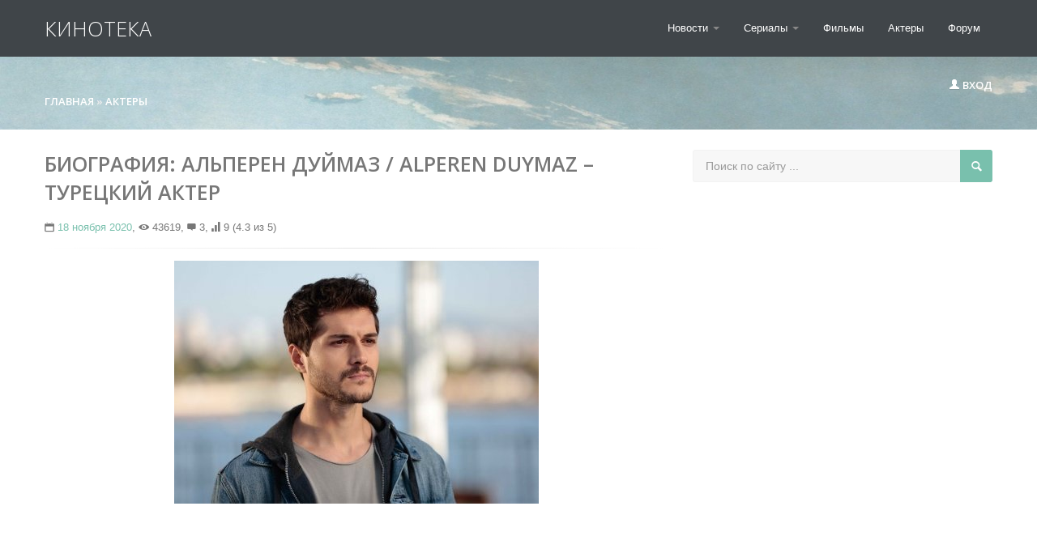

--- FILE ---
content_type: text/html; charset=utf-8
request_url: https://www.google.com/recaptcha/api2/aframe
body_size: 267
content:
<!DOCTYPE HTML><html><head><meta http-equiv="content-type" content="text/html; charset=UTF-8"></head><body><script nonce="bgjJpfDZqFKW87tEOElueg">/** Anti-fraud and anti-abuse applications only. See google.com/recaptcha */ try{var clients={'sodar':'https://pagead2.googlesyndication.com/pagead/sodar?'};window.addEventListener("message",function(a){try{if(a.source===window.parent){var b=JSON.parse(a.data);var c=clients[b['id']];if(c){var d=document.createElement('img');d.src=c+b['params']+'&rc='+(localStorage.getItem("rc::a")?sessionStorage.getItem("rc::b"):"");window.document.body.appendChild(d);sessionStorage.setItem("rc::e",parseInt(sessionStorage.getItem("rc::e")||0)+1);localStorage.setItem("rc::h",'1769545134880');}}}catch(b){}});window.parent.postMessage("_grecaptcha_ready", "*");}catch(b){}</script></body></html>